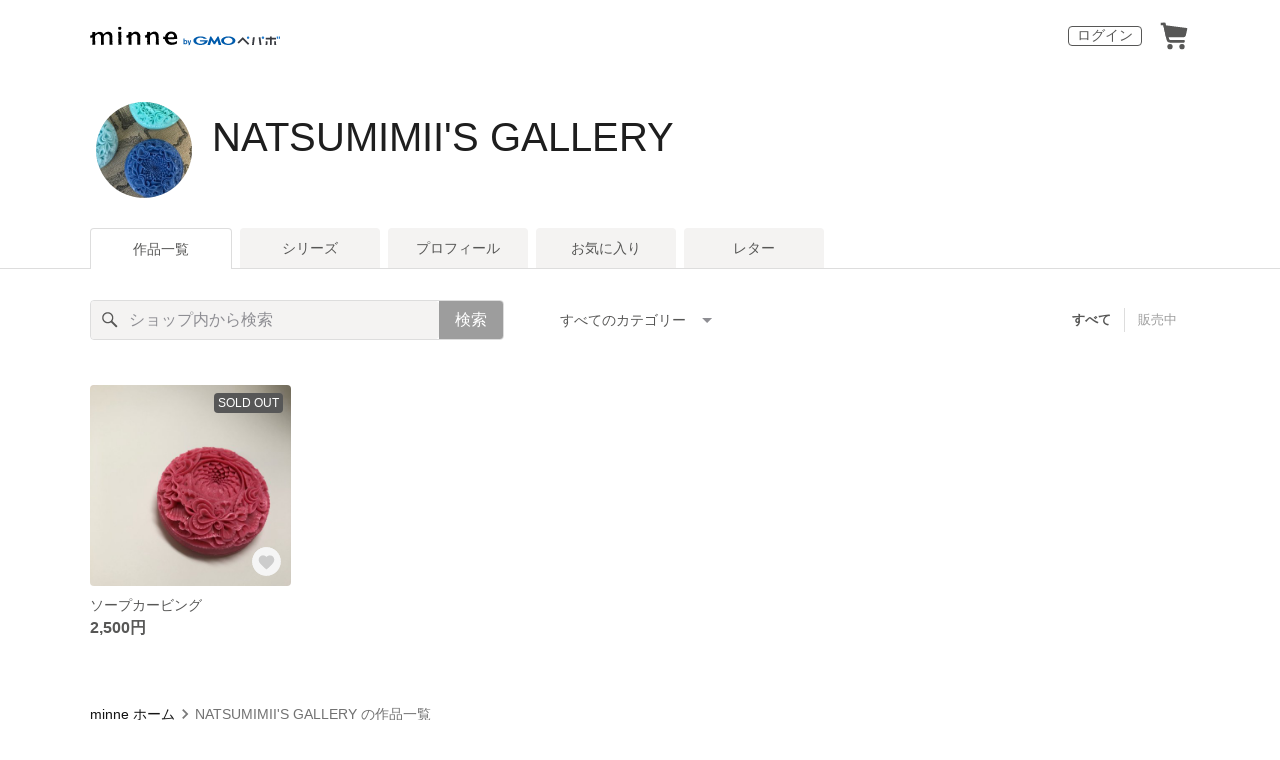

--- FILE ---
content_type: text/html; charset=utf-8
request_url: https://www.google.com/recaptcha/api2/anchor?ar=1&k=6LedJIkqAAAAAO-ttCgbSiz-7ysINpolVR9_xc6R&co=aHR0cHM6Ly9taW5uZS5jb206NDQz&hl=en&v=N67nZn4AqZkNcbeMu4prBgzg&size=invisible&anchor-ms=20000&execute-ms=30000&cb=74nc7i4xf824
body_size: 48569
content:
<!DOCTYPE HTML><html dir="ltr" lang="en"><head><meta http-equiv="Content-Type" content="text/html; charset=UTF-8">
<meta http-equiv="X-UA-Compatible" content="IE=edge">
<title>reCAPTCHA</title>
<style type="text/css">
/* cyrillic-ext */
@font-face {
  font-family: 'Roboto';
  font-style: normal;
  font-weight: 400;
  font-stretch: 100%;
  src: url(//fonts.gstatic.com/s/roboto/v48/KFO7CnqEu92Fr1ME7kSn66aGLdTylUAMa3GUBHMdazTgWw.woff2) format('woff2');
  unicode-range: U+0460-052F, U+1C80-1C8A, U+20B4, U+2DE0-2DFF, U+A640-A69F, U+FE2E-FE2F;
}
/* cyrillic */
@font-face {
  font-family: 'Roboto';
  font-style: normal;
  font-weight: 400;
  font-stretch: 100%;
  src: url(//fonts.gstatic.com/s/roboto/v48/KFO7CnqEu92Fr1ME7kSn66aGLdTylUAMa3iUBHMdazTgWw.woff2) format('woff2');
  unicode-range: U+0301, U+0400-045F, U+0490-0491, U+04B0-04B1, U+2116;
}
/* greek-ext */
@font-face {
  font-family: 'Roboto';
  font-style: normal;
  font-weight: 400;
  font-stretch: 100%;
  src: url(//fonts.gstatic.com/s/roboto/v48/KFO7CnqEu92Fr1ME7kSn66aGLdTylUAMa3CUBHMdazTgWw.woff2) format('woff2');
  unicode-range: U+1F00-1FFF;
}
/* greek */
@font-face {
  font-family: 'Roboto';
  font-style: normal;
  font-weight: 400;
  font-stretch: 100%;
  src: url(//fonts.gstatic.com/s/roboto/v48/KFO7CnqEu92Fr1ME7kSn66aGLdTylUAMa3-UBHMdazTgWw.woff2) format('woff2');
  unicode-range: U+0370-0377, U+037A-037F, U+0384-038A, U+038C, U+038E-03A1, U+03A3-03FF;
}
/* math */
@font-face {
  font-family: 'Roboto';
  font-style: normal;
  font-weight: 400;
  font-stretch: 100%;
  src: url(//fonts.gstatic.com/s/roboto/v48/KFO7CnqEu92Fr1ME7kSn66aGLdTylUAMawCUBHMdazTgWw.woff2) format('woff2');
  unicode-range: U+0302-0303, U+0305, U+0307-0308, U+0310, U+0312, U+0315, U+031A, U+0326-0327, U+032C, U+032F-0330, U+0332-0333, U+0338, U+033A, U+0346, U+034D, U+0391-03A1, U+03A3-03A9, U+03B1-03C9, U+03D1, U+03D5-03D6, U+03F0-03F1, U+03F4-03F5, U+2016-2017, U+2034-2038, U+203C, U+2040, U+2043, U+2047, U+2050, U+2057, U+205F, U+2070-2071, U+2074-208E, U+2090-209C, U+20D0-20DC, U+20E1, U+20E5-20EF, U+2100-2112, U+2114-2115, U+2117-2121, U+2123-214F, U+2190, U+2192, U+2194-21AE, U+21B0-21E5, U+21F1-21F2, U+21F4-2211, U+2213-2214, U+2216-22FF, U+2308-230B, U+2310, U+2319, U+231C-2321, U+2336-237A, U+237C, U+2395, U+239B-23B7, U+23D0, U+23DC-23E1, U+2474-2475, U+25AF, U+25B3, U+25B7, U+25BD, U+25C1, U+25CA, U+25CC, U+25FB, U+266D-266F, U+27C0-27FF, U+2900-2AFF, U+2B0E-2B11, U+2B30-2B4C, U+2BFE, U+3030, U+FF5B, U+FF5D, U+1D400-1D7FF, U+1EE00-1EEFF;
}
/* symbols */
@font-face {
  font-family: 'Roboto';
  font-style: normal;
  font-weight: 400;
  font-stretch: 100%;
  src: url(//fonts.gstatic.com/s/roboto/v48/KFO7CnqEu92Fr1ME7kSn66aGLdTylUAMaxKUBHMdazTgWw.woff2) format('woff2');
  unicode-range: U+0001-000C, U+000E-001F, U+007F-009F, U+20DD-20E0, U+20E2-20E4, U+2150-218F, U+2190, U+2192, U+2194-2199, U+21AF, U+21E6-21F0, U+21F3, U+2218-2219, U+2299, U+22C4-22C6, U+2300-243F, U+2440-244A, U+2460-24FF, U+25A0-27BF, U+2800-28FF, U+2921-2922, U+2981, U+29BF, U+29EB, U+2B00-2BFF, U+4DC0-4DFF, U+FFF9-FFFB, U+10140-1018E, U+10190-1019C, U+101A0, U+101D0-101FD, U+102E0-102FB, U+10E60-10E7E, U+1D2C0-1D2D3, U+1D2E0-1D37F, U+1F000-1F0FF, U+1F100-1F1AD, U+1F1E6-1F1FF, U+1F30D-1F30F, U+1F315, U+1F31C, U+1F31E, U+1F320-1F32C, U+1F336, U+1F378, U+1F37D, U+1F382, U+1F393-1F39F, U+1F3A7-1F3A8, U+1F3AC-1F3AF, U+1F3C2, U+1F3C4-1F3C6, U+1F3CA-1F3CE, U+1F3D4-1F3E0, U+1F3ED, U+1F3F1-1F3F3, U+1F3F5-1F3F7, U+1F408, U+1F415, U+1F41F, U+1F426, U+1F43F, U+1F441-1F442, U+1F444, U+1F446-1F449, U+1F44C-1F44E, U+1F453, U+1F46A, U+1F47D, U+1F4A3, U+1F4B0, U+1F4B3, U+1F4B9, U+1F4BB, U+1F4BF, U+1F4C8-1F4CB, U+1F4D6, U+1F4DA, U+1F4DF, U+1F4E3-1F4E6, U+1F4EA-1F4ED, U+1F4F7, U+1F4F9-1F4FB, U+1F4FD-1F4FE, U+1F503, U+1F507-1F50B, U+1F50D, U+1F512-1F513, U+1F53E-1F54A, U+1F54F-1F5FA, U+1F610, U+1F650-1F67F, U+1F687, U+1F68D, U+1F691, U+1F694, U+1F698, U+1F6AD, U+1F6B2, U+1F6B9-1F6BA, U+1F6BC, U+1F6C6-1F6CF, U+1F6D3-1F6D7, U+1F6E0-1F6EA, U+1F6F0-1F6F3, U+1F6F7-1F6FC, U+1F700-1F7FF, U+1F800-1F80B, U+1F810-1F847, U+1F850-1F859, U+1F860-1F887, U+1F890-1F8AD, U+1F8B0-1F8BB, U+1F8C0-1F8C1, U+1F900-1F90B, U+1F93B, U+1F946, U+1F984, U+1F996, U+1F9E9, U+1FA00-1FA6F, U+1FA70-1FA7C, U+1FA80-1FA89, U+1FA8F-1FAC6, U+1FACE-1FADC, U+1FADF-1FAE9, U+1FAF0-1FAF8, U+1FB00-1FBFF;
}
/* vietnamese */
@font-face {
  font-family: 'Roboto';
  font-style: normal;
  font-weight: 400;
  font-stretch: 100%;
  src: url(//fonts.gstatic.com/s/roboto/v48/KFO7CnqEu92Fr1ME7kSn66aGLdTylUAMa3OUBHMdazTgWw.woff2) format('woff2');
  unicode-range: U+0102-0103, U+0110-0111, U+0128-0129, U+0168-0169, U+01A0-01A1, U+01AF-01B0, U+0300-0301, U+0303-0304, U+0308-0309, U+0323, U+0329, U+1EA0-1EF9, U+20AB;
}
/* latin-ext */
@font-face {
  font-family: 'Roboto';
  font-style: normal;
  font-weight: 400;
  font-stretch: 100%;
  src: url(//fonts.gstatic.com/s/roboto/v48/KFO7CnqEu92Fr1ME7kSn66aGLdTylUAMa3KUBHMdazTgWw.woff2) format('woff2');
  unicode-range: U+0100-02BA, U+02BD-02C5, U+02C7-02CC, U+02CE-02D7, U+02DD-02FF, U+0304, U+0308, U+0329, U+1D00-1DBF, U+1E00-1E9F, U+1EF2-1EFF, U+2020, U+20A0-20AB, U+20AD-20C0, U+2113, U+2C60-2C7F, U+A720-A7FF;
}
/* latin */
@font-face {
  font-family: 'Roboto';
  font-style: normal;
  font-weight: 400;
  font-stretch: 100%;
  src: url(//fonts.gstatic.com/s/roboto/v48/KFO7CnqEu92Fr1ME7kSn66aGLdTylUAMa3yUBHMdazQ.woff2) format('woff2');
  unicode-range: U+0000-00FF, U+0131, U+0152-0153, U+02BB-02BC, U+02C6, U+02DA, U+02DC, U+0304, U+0308, U+0329, U+2000-206F, U+20AC, U+2122, U+2191, U+2193, U+2212, U+2215, U+FEFF, U+FFFD;
}
/* cyrillic-ext */
@font-face {
  font-family: 'Roboto';
  font-style: normal;
  font-weight: 500;
  font-stretch: 100%;
  src: url(//fonts.gstatic.com/s/roboto/v48/KFO7CnqEu92Fr1ME7kSn66aGLdTylUAMa3GUBHMdazTgWw.woff2) format('woff2');
  unicode-range: U+0460-052F, U+1C80-1C8A, U+20B4, U+2DE0-2DFF, U+A640-A69F, U+FE2E-FE2F;
}
/* cyrillic */
@font-face {
  font-family: 'Roboto';
  font-style: normal;
  font-weight: 500;
  font-stretch: 100%;
  src: url(//fonts.gstatic.com/s/roboto/v48/KFO7CnqEu92Fr1ME7kSn66aGLdTylUAMa3iUBHMdazTgWw.woff2) format('woff2');
  unicode-range: U+0301, U+0400-045F, U+0490-0491, U+04B0-04B1, U+2116;
}
/* greek-ext */
@font-face {
  font-family: 'Roboto';
  font-style: normal;
  font-weight: 500;
  font-stretch: 100%;
  src: url(//fonts.gstatic.com/s/roboto/v48/KFO7CnqEu92Fr1ME7kSn66aGLdTylUAMa3CUBHMdazTgWw.woff2) format('woff2');
  unicode-range: U+1F00-1FFF;
}
/* greek */
@font-face {
  font-family: 'Roboto';
  font-style: normal;
  font-weight: 500;
  font-stretch: 100%;
  src: url(//fonts.gstatic.com/s/roboto/v48/KFO7CnqEu92Fr1ME7kSn66aGLdTylUAMa3-UBHMdazTgWw.woff2) format('woff2');
  unicode-range: U+0370-0377, U+037A-037F, U+0384-038A, U+038C, U+038E-03A1, U+03A3-03FF;
}
/* math */
@font-face {
  font-family: 'Roboto';
  font-style: normal;
  font-weight: 500;
  font-stretch: 100%;
  src: url(//fonts.gstatic.com/s/roboto/v48/KFO7CnqEu92Fr1ME7kSn66aGLdTylUAMawCUBHMdazTgWw.woff2) format('woff2');
  unicode-range: U+0302-0303, U+0305, U+0307-0308, U+0310, U+0312, U+0315, U+031A, U+0326-0327, U+032C, U+032F-0330, U+0332-0333, U+0338, U+033A, U+0346, U+034D, U+0391-03A1, U+03A3-03A9, U+03B1-03C9, U+03D1, U+03D5-03D6, U+03F0-03F1, U+03F4-03F5, U+2016-2017, U+2034-2038, U+203C, U+2040, U+2043, U+2047, U+2050, U+2057, U+205F, U+2070-2071, U+2074-208E, U+2090-209C, U+20D0-20DC, U+20E1, U+20E5-20EF, U+2100-2112, U+2114-2115, U+2117-2121, U+2123-214F, U+2190, U+2192, U+2194-21AE, U+21B0-21E5, U+21F1-21F2, U+21F4-2211, U+2213-2214, U+2216-22FF, U+2308-230B, U+2310, U+2319, U+231C-2321, U+2336-237A, U+237C, U+2395, U+239B-23B7, U+23D0, U+23DC-23E1, U+2474-2475, U+25AF, U+25B3, U+25B7, U+25BD, U+25C1, U+25CA, U+25CC, U+25FB, U+266D-266F, U+27C0-27FF, U+2900-2AFF, U+2B0E-2B11, U+2B30-2B4C, U+2BFE, U+3030, U+FF5B, U+FF5D, U+1D400-1D7FF, U+1EE00-1EEFF;
}
/* symbols */
@font-face {
  font-family: 'Roboto';
  font-style: normal;
  font-weight: 500;
  font-stretch: 100%;
  src: url(//fonts.gstatic.com/s/roboto/v48/KFO7CnqEu92Fr1ME7kSn66aGLdTylUAMaxKUBHMdazTgWw.woff2) format('woff2');
  unicode-range: U+0001-000C, U+000E-001F, U+007F-009F, U+20DD-20E0, U+20E2-20E4, U+2150-218F, U+2190, U+2192, U+2194-2199, U+21AF, U+21E6-21F0, U+21F3, U+2218-2219, U+2299, U+22C4-22C6, U+2300-243F, U+2440-244A, U+2460-24FF, U+25A0-27BF, U+2800-28FF, U+2921-2922, U+2981, U+29BF, U+29EB, U+2B00-2BFF, U+4DC0-4DFF, U+FFF9-FFFB, U+10140-1018E, U+10190-1019C, U+101A0, U+101D0-101FD, U+102E0-102FB, U+10E60-10E7E, U+1D2C0-1D2D3, U+1D2E0-1D37F, U+1F000-1F0FF, U+1F100-1F1AD, U+1F1E6-1F1FF, U+1F30D-1F30F, U+1F315, U+1F31C, U+1F31E, U+1F320-1F32C, U+1F336, U+1F378, U+1F37D, U+1F382, U+1F393-1F39F, U+1F3A7-1F3A8, U+1F3AC-1F3AF, U+1F3C2, U+1F3C4-1F3C6, U+1F3CA-1F3CE, U+1F3D4-1F3E0, U+1F3ED, U+1F3F1-1F3F3, U+1F3F5-1F3F7, U+1F408, U+1F415, U+1F41F, U+1F426, U+1F43F, U+1F441-1F442, U+1F444, U+1F446-1F449, U+1F44C-1F44E, U+1F453, U+1F46A, U+1F47D, U+1F4A3, U+1F4B0, U+1F4B3, U+1F4B9, U+1F4BB, U+1F4BF, U+1F4C8-1F4CB, U+1F4D6, U+1F4DA, U+1F4DF, U+1F4E3-1F4E6, U+1F4EA-1F4ED, U+1F4F7, U+1F4F9-1F4FB, U+1F4FD-1F4FE, U+1F503, U+1F507-1F50B, U+1F50D, U+1F512-1F513, U+1F53E-1F54A, U+1F54F-1F5FA, U+1F610, U+1F650-1F67F, U+1F687, U+1F68D, U+1F691, U+1F694, U+1F698, U+1F6AD, U+1F6B2, U+1F6B9-1F6BA, U+1F6BC, U+1F6C6-1F6CF, U+1F6D3-1F6D7, U+1F6E0-1F6EA, U+1F6F0-1F6F3, U+1F6F7-1F6FC, U+1F700-1F7FF, U+1F800-1F80B, U+1F810-1F847, U+1F850-1F859, U+1F860-1F887, U+1F890-1F8AD, U+1F8B0-1F8BB, U+1F8C0-1F8C1, U+1F900-1F90B, U+1F93B, U+1F946, U+1F984, U+1F996, U+1F9E9, U+1FA00-1FA6F, U+1FA70-1FA7C, U+1FA80-1FA89, U+1FA8F-1FAC6, U+1FACE-1FADC, U+1FADF-1FAE9, U+1FAF0-1FAF8, U+1FB00-1FBFF;
}
/* vietnamese */
@font-face {
  font-family: 'Roboto';
  font-style: normal;
  font-weight: 500;
  font-stretch: 100%;
  src: url(//fonts.gstatic.com/s/roboto/v48/KFO7CnqEu92Fr1ME7kSn66aGLdTylUAMa3OUBHMdazTgWw.woff2) format('woff2');
  unicode-range: U+0102-0103, U+0110-0111, U+0128-0129, U+0168-0169, U+01A0-01A1, U+01AF-01B0, U+0300-0301, U+0303-0304, U+0308-0309, U+0323, U+0329, U+1EA0-1EF9, U+20AB;
}
/* latin-ext */
@font-face {
  font-family: 'Roboto';
  font-style: normal;
  font-weight: 500;
  font-stretch: 100%;
  src: url(//fonts.gstatic.com/s/roboto/v48/KFO7CnqEu92Fr1ME7kSn66aGLdTylUAMa3KUBHMdazTgWw.woff2) format('woff2');
  unicode-range: U+0100-02BA, U+02BD-02C5, U+02C7-02CC, U+02CE-02D7, U+02DD-02FF, U+0304, U+0308, U+0329, U+1D00-1DBF, U+1E00-1E9F, U+1EF2-1EFF, U+2020, U+20A0-20AB, U+20AD-20C0, U+2113, U+2C60-2C7F, U+A720-A7FF;
}
/* latin */
@font-face {
  font-family: 'Roboto';
  font-style: normal;
  font-weight: 500;
  font-stretch: 100%;
  src: url(//fonts.gstatic.com/s/roboto/v48/KFO7CnqEu92Fr1ME7kSn66aGLdTylUAMa3yUBHMdazQ.woff2) format('woff2');
  unicode-range: U+0000-00FF, U+0131, U+0152-0153, U+02BB-02BC, U+02C6, U+02DA, U+02DC, U+0304, U+0308, U+0329, U+2000-206F, U+20AC, U+2122, U+2191, U+2193, U+2212, U+2215, U+FEFF, U+FFFD;
}
/* cyrillic-ext */
@font-face {
  font-family: 'Roboto';
  font-style: normal;
  font-weight: 900;
  font-stretch: 100%;
  src: url(//fonts.gstatic.com/s/roboto/v48/KFO7CnqEu92Fr1ME7kSn66aGLdTylUAMa3GUBHMdazTgWw.woff2) format('woff2');
  unicode-range: U+0460-052F, U+1C80-1C8A, U+20B4, U+2DE0-2DFF, U+A640-A69F, U+FE2E-FE2F;
}
/* cyrillic */
@font-face {
  font-family: 'Roboto';
  font-style: normal;
  font-weight: 900;
  font-stretch: 100%;
  src: url(//fonts.gstatic.com/s/roboto/v48/KFO7CnqEu92Fr1ME7kSn66aGLdTylUAMa3iUBHMdazTgWw.woff2) format('woff2');
  unicode-range: U+0301, U+0400-045F, U+0490-0491, U+04B0-04B1, U+2116;
}
/* greek-ext */
@font-face {
  font-family: 'Roboto';
  font-style: normal;
  font-weight: 900;
  font-stretch: 100%;
  src: url(//fonts.gstatic.com/s/roboto/v48/KFO7CnqEu92Fr1ME7kSn66aGLdTylUAMa3CUBHMdazTgWw.woff2) format('woff2');
  unicode-range: U+1F00-1FFF;
}
/* greek */
@font-face {
  font-family: 'Roboto';
  font-style: normal;
  font-weight: 900;
  font-stretch: 100%;
  src: url(//fonts.gstatic.com/s/roboto/v48/KFO7CnqEu92Fr1ME7kSn66aGLdTylUAMa3-UBHMdazTgWw.woff2) format('woff2');
  unicode-range: U+0370-0377, U+037A-037F, U+0384-038A, U+038C, U+038E-03A1, U+03A3-03FF;
}
/* math */
@font-face {
  font-family: 'Roboto';
  font-style: normal;
  font-weight: 900;
  font-stretch: 100%;
  src: url(//fonts.gstatic.com/s/roboto/v48/KFO7CnqEu92Fr1ME7kSn66aGLdTylUAMawCUBHMdazTgWw.woff2) format('woff2');
  unicode-range: U+0302-0303, U+0305, U+0307-0308, U+0310, U+0312, U+0315, U+031A, U+0326-0327, U+032C, U+032F-0330, U+0332-0333, U+0338, U+033A, U+0346, U+034D, U+0391-03A1, U+03A3-03A9, U+03B1-03C9, U+03D1, U+03D5-03D6, U+03F0-03F1, U+03F4-03F5, U+2016-2017, U+2034-2038, U+203C, U+2040, U+2043, U+2047, U+2050, U+2057, U+205F, U+2070-2071, U+2074-208E, U+2090-209C, U+20D0-20DC, U+20E1, U+20E5-20EF, U+2100-2112, U+2114-2115, U+2117-2121, U+2123-214F, U+2190, U+2192, U+2194-21AE, U+21B0-21E5, U+21F1-21F2, U+21F4-2211, U+2213-2214, U+2216-22FF, U+2308-230B, U+2310, U+2319, U+231C-2321, U+2336-237A, U+237C, U+2395, U+239B-23B7, U+23D0, U+23DC-23E1, U+2474-2475, U+25AF, U+25B3, U+25B7, U+25BD, U+25C1, U+25CA, U+25CC, U+25FB, U+266D-266F, U+27C0-27FF, U+2900-2AFF, U+2B0E-2B11, U+2B30-2B4C, U+2BFE, U+3030, U+FF5B, U+FF5D, U+1D400-1D7FF, U+1EE00-1EEFF;
}
/* symbols */
@font-face {
  font-family: 'Roboto';
  font-style: normal;
  font-weight: 900;
  font-stretch: 100%;
  src: url(//fonts.gstatic.com/s/roboto/v48/KFO7CnqEu92Fr1ME7kSn66aGLdTylUAMaxKUBHMdazTgWw.woff2) format('woff2');
  unicode-range: U+0001-000C, U+000E-001F, U+007F-009F, U+20DD-20E0, U+20E2-20E4, U+2150-218F, U+2190, U+2192, U+2194-2199, U+21AF, U+21E6-21F0, U+21F3, U+2218-2219, U+2299, U+22C4-22C6, U+2300-243F, U+2440-244A, U+2460-24FF, U+25A0-27BF, U+2800-28FF, U+2921-2922, U+2981, U+29BF, U+29EB, U+2B00-2BFF, U+4DC0-4DFF, U+FFF9-FFFB, U+10140-1018E, U+10190-1019C, U+101A0, U+101D0-101FD, U+102E0-102FB, U+10E60-10E7E, U+1D2C0-1D2D3, U+1D2E0-1D37F, U+1F000-1F0FF, U+1F100-1F1AD, U+1F1E6-1F1FF, U+1F30D-1F30F, U+1F315, U+1F31C, U+1F31E, U+1F320-1F32C, U+1F336, U+1F378, U+1F37D, U+1F382, U+1F393-1F39F, U+1F3A7-1F3A8, U+1F3AC-1F3AF, U+1F3C2, U+1F3C4-1F3C6, U+1F3CA-1F3CE, U+1F3D4-1F3E0, U+1F3ED, U+1F3F1-1F3F3, U+1F3F5-1F3F7, U+1F408, U+1F415, U+1F41F, U+1F426, U+1F43F, U+1F441-1F442, U+1F444, U+1F446-1F449, U+1F44C-1F44E, U+1F453, U+1F46A, U+1F47D, U+1F4A3, U+1F4B0, U+1F4B3, U+1F4B9, U+1F4BB, U+1F4BF, U+1F4C8-1F4CB, U+1F4D6, U+1F4DA, U+1F4DF, U+1F4E3-1F4E6, U+1F4EA-1F4ED, U+1F4F7, U+1F4F9-1F4FB, U+1F4FD-1F4FE, U+1F503, U+1F507-1F50B, U+1F50D, U+1F512-1F513, U+1F53E-1F54A, U+1F54F-1F5FA, U+1F610, U+1F650-1F67F, U+1F687, U+1F68D, U+1F691, U+1F694, U+1F698, U+1F6AD, U+1F6B2, U+1F6B9-1F6BA, U+1F6BC, U+1F6C6-1F6CF, U+1F6D3-1F6D7, U+1F6E0-1F6EA, U+1F6F0-1F6F3, U+1F6F7-1F6FC, U+1F700-1F7FF, U+1F800-1F80B, U+1F810-1F847, U+1F850-1F859, U+1F860-1F887, U+1F890-1F8AD, U+1F8B0-1F8BB, U+1F8C0-1F8C1, U+1F900-1F90B, U+1F93B, U+1F946, U+1F984, U+1F996, U+1F9E9, U+1FA00-1FA6F, U+1FA70-1FA7C, U+1FA80-1FA89, U+1FA8F-1FAC6, U+1FACE-1FADC, U+1FADF-1FAE9, U+1FAF0-1FAF8, U+1FB00-1FBFF;
}
/* vietnamese */
@font-face {
  font-family: 'Roboto';
  font-style: normal;
  font-weight: 900;
  font-stretch: 100%;
  src: url(//fonts.gstatic.com/s/roboto/v48/KFO7CnqEu92Fr1ME7kSn66aGLdTylUAMa3OUBHMdazTgWw.woff2) format('woff2');
  unicode-range: U+0102-0103, U+0110-0111, U+0128-0129, U+0168-0169, U+01A0-01A1, U+01AF-01B0, U+0300-0301, U+0303-0304, U+0308-0309, U+0323, U+0329, U+1EA0-1EF9, U+20AB;
}
/* latin-ext */
@font-face {
  font-family: 'Roboto';
  font-style: normal;
  font-weight: 900;
  font-stretch: 100%;
  src: url(//fonts.gstatic.com/s/roboto/v48/KFO7CnqEu92Fr1ME7kSn66aGLdTylUAMa3KUBHMdazTgWw.woff2) format('woff2');
  unicode-range: U+0100-02BA, U+02BD-02C5, U+02C7-02CC, U+02CE-02D7, U+02DD-02FF, U+0304, U+0308, U+0329, U+1D00-1DBF, U+1E00-1E9F, U+1EF2-1EFF, U+2020, U+20A0-20AB, U+20AD-20C0, U+2113, U+2C60-2C7F, U+A720-A7FF;
}
/* latin */
@font-face {
  font-family: 'Roboto';
  font-style: normal;
  font-weight: 900;
  font-stretch: 100%;
  src: url(//fonts.gstatic.com/s/roboto/v48/KFO7CnqEu92Fr1ME7kSn66aGLdTylUAMa3yUBHMdazQ.woff2) format('woff2');
  unicode-range: U+0000-00FF, U+0131, U+0152-0153, U+02BB-02BC, U+02C6, U+02DA, U+02DC, U+0304, U+0308, U+0329, U+2000-206F, U+20AC, U+2122, U+2191, U+2193, U+2212, U+2215, U+FEFF, U+FFFD;
}

</style>
<link rel="stylesheet" type="text/css" href="https://www.gstatic.com/recaptcha/releases/N67nZn4AqZkNcbeMu4prBgzg/styles__ltr.css">
<script nonce="lnVm7czqCaESvGgYZbb0ag" type="text/javascript">window['__recaptcha_api'] = 'https://www.google.com/recaptcha/api2/';</script>
<script type="text/javascript" src="https://www.gstatic.com/recaptcha/releases/N67nZn4AqZkNcbeMu4prBgzg/recaptcha__en.js" nonce="lnVm7czqCaESvGgYZbb0ag">
      
    </script></head>
<body><div id="rc-anchor-alert" class="rc-anchor-alert"></div>
<input type="hidden" id="recaptcha-token" value="[base64]">
<script type="text/javascript" nonce="lnVm7czqCaESvGgYZbb0ag">
      recaptcha.anchor.Main.init("[\x22ainput\x22,[\x22bgdata\x22,\x22\x22,\[base64]/[base64]/MjU1Ong/[base64]/[base64]/[base64]/[base64]/[base64]/[base64]/[base64]/[base64]/[base64]/[base64]/[base64]/[base64]/[base64]/[base64]/[base64]\\u003d\x22,\[base64]\x22,\x22wrrDvMOZbylBwrw/wphgSMKSQMO5ZsOielR1XsKHMyvDm8OwXcK0fDlfwo/[base64]/DgcKywpvDq0/Com/DssObOT7Dij/CkMOvPWB2w5xkw4HDs8Oww65GEgnCucOYFkVTDU82FcOvwrtewp58IAFgw7dSwr3ChMOVw5XDucOcwq9oZsKFw5RRw4/DjMOAw65bV8OrSBbDrMOWwodMOsKBw6TCusOwbcKXw4Jcw6hdw49/woTDj8Kww7Q6w4TCt2/DjkgAw67Duk3Cijx/[base64]/wqwAXcKGwrvDn3R2wp89Ej8bIMOuXznCiEMEEcODXMOow6PDszfCkmbDr3kQw73CpHk8woXCij56HRnDpMOew4Qkw5NlNCnCkWJMwr/CrnYMFnzDl8O5w7zDhj98d8Kaw5U+w4/ChcKVwq3DqsOMMcKPwoIGKsO7acKYYMOMF2omwpfCi8K5PsK0QwdPKcOKBDnDhcOLw40vZwPDk1nCtibCpsOvw6bDjRnCsgrCh8OWwqsaw5hBwrUfwojCpMKtwqXCqyJVw4t3fn3DtsKBwp5leW4ZdG9NVG/DgsKaTSAmFRpAasOfLsOcAMKlaR/CicOJKwDDqMK1O8KTw7/DqgZ5PAcCwqgZR8OnwrzChTN6AsKBXDDDjMOBwrNFw70zAMOHASrDuQbChh4sw70rw5jDtcKMw4XCl1YBLnhKQMOCPsOxO8Olw4PDoTlAwoXClsOveQQXZcOwf8OswobDscODIgfDpcKjw4ogw5ANVTjDpMKwcx/Crl9ew57CisKXWcK5wp7CrkEAw5LDsMKIGsOJCsOpw4cCAlzCsCwdaEBswrDCnTQ2CMKlw6bDnxDDn8OfwoEaM17CmknCv8O3wqpgAmJ+wqI/TH/[base64]/Do8KZVlLCkE7Cr8O3w7stwqbCscKGAyfCk0YAVcO3K8ObCBnDsj4zH8OsNQ/ClknDvHAiwo9iOnDDgi4iw5gfXCvDnGrDt8K9QxrDo2HDim/[base64]/DgSUHDBURw7TDi8OaewwuGcOYEcOsw6LCpW3DssOPZMOIw4MGw5TDtMOAw43DvwfDnxrCosKfw5zCr1DDpnHCksKSwp8OwrlAwpVQe0sxw5/Ds8Kcw7wSwpjDvcKiUsOPwpdkPcO2w5EhBFTCulVtw7Fpw7Etw7gpwr3CnMObGEXCk1/DrjvCux3DrsKhwrTCucO5aMO0V8OiSF5Hw4ZEw6XCpUjDtMO8J8OWw417w4vDqyJhGyvDog3Cnh11wpbDuT0SERTDkMK6aD5gw65xecKrNHvClDpcFMOtw7p5w7PDk8KERh/Ds8KrwrpKIMOoemvDkj4xwo9dw7d/BUcXwpzDpsORw6o+HFVpOC/CqcKRD8KNbsOWw4RBLy8pwpw/w53CtH0Aw4HDgcKbDsO5IcKGFMKHamPCt0FEZl/Dk8KBwohsMcOBw6DDhMKuRkvCux7CjcOaBcKrwqYbwr/Ch8O5wrnDssK6V8O8wrTCnUEXdMORwqnCoMO6GXnDqWMRNsOVIUFKw4DDoMOfdWTDiEwRT8OJwqtbcl5GXj7Dv8KRw4N7bMOPAXzCrSDDlcKPw61two8IwrjDvVXDt2A5wr/CksKdwpVPEMKucMOvAmzCrsOGDVgLw6QUCFZgf3DCg8KTwpMLUlNiKcKiwovCnnPDlcOdw6Vnw68bwqHDtMOXHl82WcOyex/[base64]/CuSrDhsOqDMOlw7jDiWXDknjDrGnCu0E/[base64]/CjibDvV7DonvDrMKrwrPCqjnDqMO9wo7Cj2DDjcOMwoPCjnwUwpItw4kmwpRJQlRWKsKiw6ozw6fDuMOgwr/Di8KTWjrCgcKXeAoOc8KcW8OxTsKyw7VwMMKuw4gOIQLCpMOMwqDChjIPwpLDkXTDpifCozUnIEdFwpfCnFrCqcKvW8K4wrQABcKlL8OIwpvChhZodk5sJsKXw41YwrFrwpAIw6DDuCfDpsOqw7Ymwo3Dg2QTw4Ycc8OLOnfCrcKzw5/DjDDDlsK4w7rDpw9mw5w9wpERw6ZMw68acsOzAUPDjUXCpcOXBUbCtMKxwq/Cu8O2DFN6w5PDsSNkSgfDl0XDo3YDwqlZwpTDscOeNjkEwrxbesKENETDr2pvWcK8wrXDsybDtMK8wrU5BFTDt0cqEHHCjwE4wp/[base64]/QMOmw4PDkMKxRMOmBVvDrcOUw5vDtQc8VWwMw404F8KrQsKpVwPDjsKQwrLDt8KgW8K9LAI9QBIbwpfCpSMOw5jCvVPCm3sbwqrCvcOqw5HDuBvDjsKBBGEUM8KEw7rDjnVMwqDDpsO0wp7Ds8K+Mh/[base64]/[base64]/w5vDumIIwqrDpMK2M8KuaMOUw7DDscKlaCjDhsK8IENrwoLCtMOGHMOef1/DlsK5ZwHCmcKCwpxbw4RDwoHDocK3BCR4J8OhPH3CjG1iG8KBTQjCocKQw796Xy3DnUPCqCfCjSzDmAgIw6tcw7TCjXvCmjdedcKaS31+w7vCrcOtKRbCmG/CusOOw4hewpYdw6hZciLCoxLCtsKvw5RHwogiblUmw7ccI8ORaMO3YsOgw7Bgw5zDmCw+w5HCjsKKRx3CvcK7w5dywqzCtsKRCcOGcFrCowHDshPCoiHClUDDoDRmwr9Uwp/DmcOGw6cuwocSE8OiKRlyw6PDtsOww5XCuk5mw4QDw6DClsO7wodbbUDCuMKLB8O2w6cOw5DCmsK5LMK5G3VHw4NOKhUQw5XDplrDuwLClMKTw4MYE1LDi8KoKcOewr1QJV7DlcKvbcKvw4bDocOzZsK6RWAcFcKZDwgOw6zCqcKjLcK0w684OMOpFV1/F1ZOwpMdPsKYw7rDjW7CpBrCvw8kwo/[base64]/DklzDs8OrGcKzw6bDiB7CtjPDnMOGcUIUbcOBAMKba341KVpKwo7CinFXw5jClsKKwrYww57CgsKSw6g9C1ZNNcObwq7DpClERcOPSSh/EQIgwo1QKsOUw7HDrQ59Y2ZIDMOlw74NwoYDwobCv8OTw6UZV8O3M8KBXz/CsMOCw5wsOsKMcyI6fcKZEnbDsQk/w7oJJcO9QsOZwohIdRJJWsKIHhXDkxxxRi7CmULCoDtoU8OCw7vCsMK1dSNpwo8AwrpKw59GQBMMwq4Iwo3CsgDCnMKuIWgRC8OAFGEowoIDemA9LB0bLytbCMKfZ8OkacOyLlrCuAbDjEtCwowsbD0mwp/DrMKKwpfDs8KDdGvDlhhSwpRiw4NWYMKDWEfDkEsHacOqIMK4w6vDoMKsV2xpHsO3LV9Uw4/Cs3EdEkp4S0ZtSWkoKsK0L8Kmw7EqEcO0UcOaQcKFXcOhDcKZZ8KqFsOSwrMCwr0IFcO8w65ZFi9BHQEnH8KWPilFNQhLwqDCisK8w4kiw64/[base64]/DhcODw5zDoGTCicO2NwXCqhjCucKcd8KIEkfCqsOGFMKlwqlZLX9uPsKkw7dYwqjCsiFUwqLDs8K5HcKnw7Qxw58nYsKRTVnDiMKfG8KiZQtrwozDssORF8K8wq8CwqZELzplw43CuwsmBMOaPMK/SDIiwoQNwrnCp8OKG8Kqw6N4YcK2IMKCdWVcw4XChsODJMOYJ8KCcsO/[base64]/[base64]/DrsKzw7XDjSsyCsOVw7PDkcK/[base64]/Cl8K2PT3CpkPDnsOtFMOICy4Hw4okw5Z3D23Cqy4/[base64]/CqcKOwrxLAG08YsONw6rDtQTDjcO2wpUke0rCmGFew4NIwr1cJsO1NzbDrljCq8K6wro1wp1nCUnCqsKMPEbDrsOuw4vCk8KuOhZiDcKuwqXDgnxKWBE7w4syLXDDmlfCuT9BecK4w6cPw5fCqXTDjXzCmT/[base64]/w7vDtsK8w5Ucw61uKMOzOyXDjQHDvMOhw54Gw6ccw7hiw5QOdzBVEsKHRsKEwpkeFUPDrA/DnsOFV3UqDMK+HUBWw54Jw5nDp8OgwovCscKrC8OedMOZQS7DusKpMMOww6nCgMOfDsOrwpDCsWPDlC3DiCvDrG0XJsKXGsO5YCbDnsKBKwIEw4DCmSHCt2QUwqvDgMKWw64GwpnCtMO0McKlIcKQAsKBwr03FQ/[base64]/CvMOQTRXCk0xPY8ObYzPCmMOqw4kWGjpyfnVCZsO0w6XCr8OeN2zDtRg3E38yT3rCrhl2ARgnHFYRVcOTbXPDp8ONc8KswrnDlsO/[base64]/CqzXCpHsSwpzDpBsewpPDvVBkwqPCm2Znw6jCiHg2woo0woQcwpkxwo4rw44AcsKJwqrDpBbCp8OUOMOXPsOHwrnDkidrCnIPRcKxwpPCmMOgLsKIwrdOwrUzC1tvwqrCnW4ew5rCtSRsw7TDgWxVw548w7fDtQg/wrUUw6nCscKtLXfDiihwfMOfY8KSwpjCvcOuQgAkGMO/w7jCpgnCksKJw4vDmMOFfMK+NyoFWQ4qw6zCh01Jw6/DnMKswoZIwq09wrjCr3PCmcOCBcKjwrF6KDcgJ8KvwqUJw6zDt8Ofw5dWJMKPN8OHQVTDgMKAw77DjCrDocOOZcOXRsKDB31hJxo3w4oNwoJMw5PCpgXCjQBwEsOPaSnDnVoXBsOmw43CtxtJwo/[base64]/[base64]/DijNrHFbDh8KRE8K+w5HDscOGwrwVwpTCo8Kvwo7CvMKSA3/[base64]/DnMO8w6LDhlXCrXjCoMKuCxB1wqZ7U0DCucO7wozCnl7Dn1fDlMOiOgJtw78Vw4AdRDgrX3wqfxlyF8KiEcOZV8KpwqjCqnLCrMOSw68DTicpeEbCl2wzw5PDt8Opw7vCo0p8wpHCqxd5w5PCnSV1w7liecK9wrdVFMOpw6g5bzRKw53DumUpHzY/IcKiw6pDExE0GcOCEjbDscO2EnvCm8OYBMONLAPDg8K2w7MlE8KBwro1wqHDrio6w5DDoiTClXLCmcKJwoTCuRZFGsOHw58JewPDk8KxClkWw4wNHsOgTjg9EsOxwoUvdMKaw5vDnU3CjcO9woQQwr8lK8OGw5d/a1FpAD1Tw4RhTRHCjSNYw7jDgMOUTVgwMcKAB8KTSSp3w7fDuktBbkoyH8Knw6rDqwBzw7FJw6J8R3rDqljDrsK7dMK/w4fDrcOFwqDChsKZMi/DqcOqVQnDnsOnwrESw5fDoMKtw4EjV8OTwpATwq8qwofCj2YjwrI1ZcKrwqlWJMOvw6bDssO9w5Aow7/[base64]/DtMOwwozClcORWTAXwpfCjsOjw6HDmyxAGF8zwo3DqcO8RyzCrlDCo8OtYVrDvsKBRMOJwo3DgcO9w7nChsKZwr91w6EJwol4wp/DvnXCuTPDjlrCo8OPw7/Cky14wqBcaMK8PMOPMMOcwqbCs8O/X8KFwqlRFX5hJMK9KsKWw7Iaw6RHZ8OmwpwdTQNkw7xNRcK0w644w7TDgWFbPwTDgcOvwrHDo8OdCynCn8OZwpsvwrQcw6RfP8O/VWx4JMOdQ8KWKcOiMTzCjGMcw7fDv1lSw6wpwphZw43Cond7bsOXwqTCkwoQw7fDnx/CucKkS2rCgsOwamRzZEhSBcKPwr7CtCPCpsOvw6DDmXHDnsOncyzDhj5gwohJw4tBw57Cu8KpwoA2OsKKYhbCn23CrxfCnS7DgFMuwp7DrsKIOypOw6wAPsOgwoAyZMOLbk5CZMKgAMOgQMO/wr7CgzjCq0sVMMO0IErCp8KBwprDgnRowq8/JsO5JsKdw4LDgAZQw4zDo2pBw5fCqcKkwrfDpMO+wrfDnEHDhTdHw73CuCPCmMOfE2gRw4nDrsK/[base64]/DjMKhLnkww4hoPMKUw7U+w7Fmw5jDjxLDlUhSwoYOw70ZwpbDscOMwp/ClMKYw5QKasKpw67Cq3nDpMO2VlPCmX3CtcO5PVrCncK/[base64]/CkwrDlcOTw6vCtxYVwoV/w5/DgT7Cr31Dw77Dh8Khw7DDgmVDw61dOsK0N8OrwrZwT8OWHFsGw4nCoxnDjsK8wqURAcKBEw4UwokQwrohGRbCui0Sw7A2w5FVw7nCkXfCqltbw4zDlikUCXjCq01OwrTCqmPDiErDqsKAaGlaw4rCrUTDpgDDucK6w6zCjcKaw5ZywrZHPRbDsW0nw57Ck8KpFsKkwq/CnMK6wqEQW8O2HcKEwrFYw6t/TCEFaTvDt8OAw7zDkwnCkWTDnFbDsmolDkM4dxnCuMKkc2IGw4DCiMKdwpV2DsOSwqpNaCrCuUQtw7XCo8OMw7rDkVQAYBrCiXJ6woRTNcOawpTCuyrDjMOKw6QEwqU3w75pw40iwpTDssOgw4jCs8ODNcKTw4ZOw4jCmyMOasO1XsKPw7/[base64]/DvwDCpcOyWcO3OwbCsMOewpR+wrgaw5HDkDnDs05kwoVEczvCjCEwQ8KbwpbDkWpCw6jDlMKZaHoAw5PDr8OWw6nDssOjQjwOw4wCwqzCkmEadE7CgAbCkMOXw7XCqzJ1fsOfOcO/w5vDlXnCjAHCgsKsJAs2w69ISGbDv8OcCcOlw7XDlRHCi8KAw7N/ZGVGwp/[base64]/DncK3IcKJw5phw7Npw7DDjMKRw7trwq3CucOkw4vCj1FWCQrCn8KywpXDq2Bzw5hywprDiVdhwrPCm07CucKyw4hjwo7CqMOmwowkRsOoOcKrwpDDisK7woRRdUNpw6Viw7rCijjCpB0WTxgNLG7CkMKaUsO/wol7FcOVd8K4SixmUMOWFwEiwrJjw7ceTsOzf8OwwrrCuVXCgwwiNMKAwqvDrD8NYcK6IsKudncWw5rDt8OiCmbDl8KJwpM6cxHDq8KPw7sPecKibhfDo35vwoBQwoXDk8OwccOawoDCncO8wpjCknB6w47Cq8K6OQ/DmMOqw79adMKFDmRDB8KWXMKqw6fDn0RyZcOqVcKrw4XDnhTDncOLRsOpf17CncKEMcKDw6EfXHgDZcKGCsOkw7nCoMKNwqBudsKYcMOFw71Nw6/Dh8KeBk/DsxE0wq5NCW5Xw4jDjjzChcOQZhhGwo8YCHjCn8OywoTCr8O7wq/ChcKBw7LDrgA+wpfCoUrDocKHwqcZQw/DscKAwrPCncKkw6wBwqjCthQwTzvDtkrCrgk4Wn/DuQYwwozCpy4QBcK4GHBGUMK5wqvDsMO2w6LCm0kdQcKcM8OrO8Okw5ByNMKeOcOkwqzDhR7DtMOUwrACw4TCoBETMXTCpcO6wqtDSUwPw5pfw7MFasK1w7DCmXgww7kBFirDhcK5w79hwpnCgcKpQ8KeGCBqEHhmbsOTw5zCkcKcXkN7w6lFwo3DnsOww6hww6/DphsIw7fCmwPCtVXCi8Kqwp8gwp/Dk8KcwqgKw7XCjMO3wqnDucKpRsKuAjnDuBULw5zCq8KWw5E6w6DDgMOlw7wEOT7DvcKvw5wIwq11wq/CjRVEw6cAw43Dn25Nw4VBMF3DhcKBw6svIFIWwqzCi8KmDVNZK8Klw5Yaw650fxcEXsOMwqoPIkBjRQAKwqFYR8Opw4ppwrUew7fCv8KAw6dVMsKzT3PDucO4w4LCt8KBw7RPFMKzcMOuw4TCpDNFKcKqw4DDmsKtwpgywozDtAc6XcKlW2EHF8KXw4oRQcOFXMOhWX/[base64]/A8O2w47Dv8O3I3fCnMOEMcKQwrg5wqvDmsKPHWTDhX88w7DDilUjesKoVFlBw6PCucOWw5DDvMKGAkTCph4DCcK7F8KoSMOXw5d+Lz3DusO0w5jDjcOgw5/Cv8KNw6knMMKqworDg8OWQw/Dv8KtRMOJw7BdwqbCocKQwoR2M8OXbcKhwrkSwpzDs8K6XFTDl8KRw5jDvV8vwohCQcKVwp1rWSjDiMKMARsbw7DDhwVow7DDuAvCjkjDhUHCuw1Ow7zDrcKCwq/DqcOUwqUQGsONW8OTSMK9MWTChsKCAx1PwovDnVpDwqUgIDpcOUwRw57CrcOKwqDDmMOrwq5MwoU0YzoUwoVoaAjCqMO/w4rDu8K8w5LDniTDumcGw4bCo8O9J8ORZSPCok/CmHXDuMKbZ10fFGzCgF/DjcKowptyTi1Ow6TDpxgbM1LCo3rChj03dGXCt8O/esK0QBRFw5VjB8KfwqAHU3w1YsOow5LDuMOOGlMNw7/DusKQYgwHX8K4KsOTVHjCmWkqw4LDssOBwrpafC7DncOwLsKsDifCswfDlsOpYFRLCEPCo8KfwqsxwqMPPMKVU8OywqPDmMOYXUUNwpxdbcOCG8K0w7LCg2tHNcKDwpJXGEInMsOXw6TDhjTCkcOQwqfDmsKiwqzCnsKnLcKdXD0YJ2rDsMK6w58EEsOAw4zCrU/CmcOYw6fCgMKUw6DDmMOhw6zCt8KPwp4MwpZPw67CkcKdV1/Dr8KUBTh2w58qJiEPw5TDg1zCsmDCkMO8w5UZHnzDtQZpw5DCrnLDhcKuT8KtfMKzPRjCvsKHXH/Dvg0sUcK/DsOewrkjwpgdFjIkwohPwq1ufsO0ScO9w5dOFcOvw7XDuMKtOgJnw6BowrLDny57wonDlMKrFxHDucKZw5gcPsOeE8K1wq/[base64]/CuQQ1F09bwofDrsOdBMKoP8K2M0fDlMKJw50haMK7OE9vUcK6YcKfTibCpT7Dm8OfwqnDvMOxTcO2wqvDnsKXw7LDt2I2w7YDw5ccF3Q4YCpowrvDl1jCpn/DgC7CvzDDo0nDry3Dv8O+w40aCWrCvml9KsOTwrU6wpLDlcKfwrJiw6U4AcOsAMKNwpxtAcKHwqbCk8Ksw6xHw71tw7MUwrRkNsOSwoJgPzTCnVkcw63DqhrDmcKswq1kS1DCmDMdwr5kwoRMZMOtU8K/wp8Hw50NwqxUwqxkR2DDki/CvQHDqmFsw6zDlMOqH8OYw6zChMKxwpHDscKUwrHDlsK2w6TDqMKYHXRWZkt2woLDihVjRcKIP8OjCcKewp8RwqDDoCxmwo0twoJdwoswTW8nw7QQUGoTMsKaA8OQYHEhw4/[base64]/CiV/Ct8OGaRNOSS8dw5fDsnlfcsKIwoZew6USwp3DlRzDj8OYB8OZZcOPC8KGwoMkwoUJbD8yMkhdwrgXwro9w6MjTDHDj8KzfcOFwo1fwpfCscKHw7DCuEBywqXCpcKTIsKwwoHCj8KaJ1fCm3TDmMKhw67DsMK1b8O7LDzCqcKJwpDDhR7CtcOHMRzCnMK+awMWwrExw4/Do2zDtUzDkMKCwok7OWTCr1fDu8KAPcKCWcO0Z8OlThbDn3JMwpRwS8OiIEFzZCIaw5fCpsK6TUnDicO9wrjDsMKOdQRmdWXCv8O3bMOCcxkoPFpowp/[base64]/GsKawpRSGjFwwpLDond1TcOiwp/DlsKEw4h+w6rCmTxnDSNuI8KKIsKGw6A7w4xUYsKMMQpcwpzDj0zDhm7DucOjw6nCu8Odwochw7h+D8O6w4TCjMO5aX/DqC9Aw63CoFljw7oyDcKqVcKnICYDwqNXSsOqwqvDqMKnHsOXH8KPw7VvbkHCssK+LMKWX8K1Dlciwoxew7snTsOcwpXCrcO+w7pXJ8K3UB5Yw6EUw43CklzDssKew5I0wrbDocKdK8KlJMKadS19wqFXJnLDsMKAJGJWw7nCpMKlZMOsLjzCkG/DpxdTTcKkZMK/T8KxGcOwAcOtI8K0wq3ClRfDtAPDgcKQOmzCm3XCg8KoR8KFwpXDv8Oyw49awq/Ck0ENQmvCjsKpwoXCgmzDs8Ovwpo9EsK9FsOpfsObw6N5w5LDoFPDmmLCokvDsw3DqT/DmMOfw7Fqw5TDi8KfwqNZw60UwpYpwrNWw7HDlsOZKx/CvRvCtRvCq8KcUsOgRcKFKsOGN8OZAsOZOiMgZy3CnsO+CsOaw7RSbRgdXsONwqIbfsOjO8OwTcKZwp3Dq8Kpw40IOsKXTDzCj2HDo23Clj3CkXcSw5IVA3ZdS8KawqzCtFzDsgdUw4/ComTDkMOUWcKhwrNfwrHDr8KzwqQzwp/DicKkw7xEwotNwpjDtsKDw4rCuxDChA3Cr8K8LmbCmsKwGsONwqHCl37DtMKrw6Z7cMKkw4o3A8OAe8K9wqszLMKUw7TDpMOxWz7CvFrDl2MfwoYlVFNnCxrDhnzCoMKrJCFPwpEJwr52wrHDi8K6w49AKMK/[base64]/DkmUyNBXDucOqwrRdw7B8wrHDk3fCksOrQ8O9wrw6HMKpAsKmw5jDim95FMOVVV7CjlLDqnUeQsOuw7XDqmU8bsKRwq9IM8OfQg3Do8K9GMKqQsOGECXChsOXTcOhPVMAfUzDssKyJMKUwr1IFUBEw6AvfMKXw4fDhcOoFsKDwoh5Nm/CsVHCuwQOdcK4EsKOw43CsQrCtcKvTsO/W0nDosO9WlsYXmPCtxXCi8Kzw5vDsQ7ChFpxwo8pWgAfJGZET8KkwrHDvBnCpivDlMO7wrQuwoQuw40iR8KfMsOYwqFsKwc/WkDDklITT8OEwqxiw6zCq8KjdMOOw5jCo8Otw5DCmsOLP8OawppIDcKawpvDu8OAw6PDrcOFwqRlOsK+U8Oiw7LDp8Kpw4dpwrLDlsOYRDQGQD1QwrEsfmAewqsRw7cmGFfCvsKXw5RUwqNnVDDCrMOWfA7CoBZZwpfCnMK5LjTCuAZTworCoMKjwp/Cj8Kmw4hRwrZPSBc8JcO4wqjDvDrCizBWUSPCucK2WMO6w63DocK+w47Du8KBw4TCplNRwrtwXMK/YMO9woTDm3AEw7w7TMK6dMKZw43Dg8KJwqFZKcOUwoRRPsO9LC98wpPCtsOrwqnCiQV9SAhIRcOww5/DrThkwqARW8O4w7h2HcKBwq/[base64]/w4MKbsOFPlgTIULCo8KgDBPChSRHWsKHw6bCu8KOFcKOIcOvfwbDisO6wqbDgRnDmnV+RsKBwr/DtcONw5Baw4QMw7XCqlTDsi5/WcOVwpvCicOVDDpSZcKow4dTwrPCpnjCosKpfUwTw5QPwrRhT8KgYQMQesO7UMOhw6XClBxowpMEwqPDnDsWwoIvw7vDhMKzfsKEw57Dqi1Rw51LLW1+w6XDuMOmw5zDmsKHf3vDqn3CoMK3Zgc9H3HDj8KHA8OWSiBXOhkXOl/Dv8OPOncSKnp7wr7DqgDDrsKLw5hlw43CumAUwoIPwoJYRGvDs8ODJcOtwr3CvsK6c8Osf8OiN09LPC5jKzNPwqnCv2jCiUM2NhPDo8KePlzDlsK+YWjCqwosTsKrbQPDncKvwobDtFs3W8OIeMOLwq0NwrHCosOsaDEywpbCm8Oswo0LUz/Cn8KMwolXw5fCqsOLPsOCcT9JwqrClcOvw61gwrTCtHnDvDIjW8Kmw7M/NiYGJ8KUVsO+w5XDkcKdw7PDp8Ouw6VmwqPCg8OANsO7V8ObahTCisOvwoNMw6YqwrYRHhvCgx/DtyxuDMKfNSnDq8OXIsOGbivCqMOTQcK6fWDDgsK/SwDDmUzDgMOuD8OvZjXDhMOBbzA7WEhSYMOlPiMvw4RcbcKnw6JOw6PCnHk2wo7ChMKRw5jDl8KaCsOdfSU8NA4AXxrDi8OfE0RQD8KbdnvCjsKcw6DDjkEWw73CtcOCQQkiwp4Yd8K8Q8KYXBnCr8KDwoc3CRrDtMO3YsOjw4o9wqHDig7CtBzDjwVaw78Hw7/CjcOZwrovA0bDvcODwo/[base64]/DvcOfEmbDncOgNsK2wpEWwrkHY8O7wo7CucKnBcOBIiDDscK1Xi1JEBDCkUo9wq4QwpPDssOBa8KHVMOowphow6dIDFBKQRHDi8O5w4bDpMKNQh1eLMOyRS1Tw6kpB3FyCMOPQcOIOQfCpxTCjCNMw6/CvGfDqR3CskZcw7FPSREfDcKZfMKjNxV/HTpBPsO6wrXDsRvDqsOUw5LDu1HCrcKowrk6HXXCnMKjIsKTXlArw796woHCt8Kuwq7CjsOtwqFtD8Kbw45pW8O1HwZEcHDChV7Cph3CtMKvworCqsKPwo/CpCdmC8OvYSfDosKwwrFZaWbDi3XDtkDDtcKcwojCt8O4wrRiaUHCojTCjXpLNMO9wr/DmCPCh0zCkWs2GsOAwptzIQhXIMOrwpYTw6DCt8ONw5h+wovDhyQ7wpDCrRzCoMOzwr1WZ2LCoC3DnWPDrj/DjcODwrNewpDCj3p/LsK6UATDlElwEx3CkDbDtcO3w5TCq8OPwp7DpFPCn0cKacOmwpfCkcOlY8KDw45Vwo3DvMKdw7NWwogSw4tRL8OmwoxLbMO6wrQcw4ZjNMKCw5JSw6/DmXhewoXDnsKJfWrCtztoNh/Cn8OOeMOcw4XCv8OkwrkQD13DkcO6w6PCr8KIVcK7JVrCmn9lw6pzw7TCo8KIwp7CpsKmXcK/w7xTwrApw4zChsOiZABNTnJHwqIowoYdwoPCjMKuw7XDhS7Djm/DlcKXJR3Cu8KPWcOXVcKDR8KCdybDv8Kdw5I+wpjDmFlpARbChMK1w6AFf8K2Qm3CgzLDh344wp9VQAxowq0oS8OYA2fCnjXCi8Oqw5lQwoIkw5jCvHPCscKEwrtjwrRww79UwqkYbwjCusKjwqwFAsKlQcOuwot3DgJqGjsHHcKsw6Unw4nDt28Twp/DpmgeOMKeJsK0VsKjW8Kvw7BwK8O/[base64]/HcOkagcfw6LDpcKHYMOaw5lxWWXDuWtXYUHDgMO7wr/DpGfCvwjDu13CjsOMCjR+V8KdTSJuwpdHwq7CvsO4JsOHNcK/BBdRwqrCq3AqOMKyw7TCpcKENMK1w7rDjMOxaUAaKMO0N8Owwo/Co17DocKhKG/CmMKgZQ/DhcKBZBA3woddwrt9wp7DllDDn8OGw70KJsOhJ8ObEMKrYsO8H8OqIsKAUsKrwqgewpEawqMewoVqecK3fAPCksK5bmwSBxwyLMOIe8KyRMKRw4sUW2fCuVTCkmbDmcO8w7dRbS/[base64]/DiMObw5TCjsKcw7HCpBdKwq0PfMKxw7Ybw6pjwrzCmFrDvcOgS33CmMODLy3CncOoWCEiAsOTYcKVwqPCmsK7w53Dq0g9P3DDkMO/[base64]/HX5pG8OXf8OSSQULQsO8AsKRwoHChsKswpfDiRtcwqB/w4bDlMKXCMKyU8KIPcOFAsKgV8KYw7LDm03Cqm3DjWh+esKpw7jCrMKlwoHDvcKaVMO7wrHDgQklGDzCtw3DpScUM8KIw5PCqhrDuSVvSsOVwrQ8wqUsWHrCt3cBEMKuwqXCqcOIw7loTcKRL8Ksw7pWwq0BwonDn8Kgw4kDRlXDocKnwpJSwoYdM8ODacK/w4nDu1YORcO7LcKHw5jDl8OZcAFvw6DDgAzDoRbCkgh/CXQ4HDrDicOzAygLw5bCpgfChU7CjsKUwrzDmcKSIjnCvQvCugEyEVPCmwHCnEPCvsK1SxXDi8Oww4bDnn5wwpdUw6/CjDTCpsKNHsOKwo/Dl8OMwpjCniZJw7XDoCVQw5TCu8OewpbDhUhswrnDsmLCrcKtcsKnwp7CpnwRwo1TQ07CuMKowrEEwohAWFp9w7TDi3x/[base64]/w6QuQF/[base64]/[base64]/Dky56wrM2w4ddwqDDjcKIPWQrw7TDmsOqHcO1w7dieAbCr8OBHytZw4IlWMKXwpPCmiHCqmXCqMObOWPCv8O4w7XDkMKtbkrCs8KQw5gKSBvCn8KYwrYLwoXCqHVdTV/[base64]/Cpl4Xw6/ClG16w4LCjjfDiA4TMjnDkMKFw5HCsMK4wqZfw7HDljHCpMOkw7fDqD/[base64]/[base64]/Dv1XCoMKgwozCh3TDucOVQsKFYcKtNTQNwpkTH2EewoAOwrjCrMOVwpl+a0zCpMOswq/CgRjDi8KwwoZnXsOSwr11CcOIbyXCuSdEwrdTaULDvgXDjQTCrcOrOsKEFEPDlMOvwq/[base64]/DgSDCuUHDssKQZMOqNCg/w75KIVHDt8KaP8KFw5oWwqcWwqo7wp7Dj8KxwrzDlUs0E1DDo8OvwrPDqcOwwoPDiCl6wox5w7HDqmTCqcKbZcO7wrPDoMKGeMOMc2QvI8Omwo/DoSDDiMOcX8Kxw5R7woEOwrjDucONw4/DtVPCp8KWbcKewqTDpcKTRsKlw4Mww4oaw4YoDMO6wrpJw69lfAzDsHDDs8KADsOIw7rDlBPCpwxPLnzCusOpwq/[base64]/DlsK1woxJDmXDjA7DkU9+a3Y8wp0Ywo7CiMOGw4kjcMKPw5bDrTnDnAfDiGTDh8KXwrhhw4nDtMOgb8OZN8ONwrEmw74YNwrDnsOYwr/CiMKSI2TDo8KEwqjDqjIww6wWw6gEw7lzD2pnw4XDnsKDexF/w517VjB4CsKXb8KxwosadCnDicO8Z1zCnj8jfcOhJzfCjsO/BcOsUBhcHUfDiMKqHGNYw47DoTnClMOUfjbDv8KOU0Nuw6MAw4xdw7JXwoFDecKxcknDjcOEGMKZAzFOwqzDngfCtMONw7Jbw54jV8O1w4xAw51Pw6DDlcOmwrQSMk5vwrPDp8OmfsKzUjPCgQlmwpfCr8KPw5IkIgEqw5vDh8OUN08BwrfDisKAQ8Ovw6/DkXEmeEvCocKNScKqwpDDnxzCqMKmwozDjMKKG0RzcMOBwpoSwo/CicKqwq/Cjh7Dq8KBw6wZZcOYwp5YH8KTwrZnDcKWAsKbw7haNsKyCsKdwo/DmyUCw6hdwoU0woYDPMOew6dVwqQ4w7VcwoHCn8Ogwo99C0jDq8KQwpkJacKOw6A6wrwFw5fCjHzCo0towpbDl8Orw409w6wjA8ODG8Kaw5LCpRPCnlLDkWzDpMK2QsO6VsKDIMKLHMOpw7tuw73DtsKCw7nCpcOKw7/Ds8O+Qj8Ow5d5csOSHznDgsK6fFfDo1FnWMKjN8KHdMKgwp5Nw4MRw6FVw7RxEkIBcwbCt30Jw4HDiMKqYXLCjwzDlsORwqtlwoHDgW7DsMOTG8KhMhsqC8OBV8KgHxTDn1/[base64]/DvF84wrrCisKww4XDvcKuw6/[base64]/CrcOiEcK5wobDkgo9a8KAwp1Ow5/CmMK4HkzDvcKrw7HDmDAMw4/DmXhQw5ETH8KLw554LMOlRsKWFMO+IsOJw4/DqhnCssOyZG4SY1nDn8OBQMKhHX4fUztRw65owpUyb8OPw4NhS0pQYsOZZ8OIwq7CuSvDj8KOwojCjxrCpi/DpMKSEsOrwqNNRsOeacK0ZxjDhMOAwoXDlU5awrjCkMKEXzvCpsOmwobCgwLDvMKrfXBow45GPcOqwqohw7PDnjvDhBU4RcO5w4ANecKtJWrCqjNRw4/[base64]/Dsm7CjVXCucOfwrs8wqTDqnXDtMOKTMOpRlXDvMOdH8KxFMOjw5FQwq5sw6lbOmfCpErClybCjcKtCEJlKxHCuG0ywr0LSD/CjMK2SxMFOcKSw6szw7TCk2HDvcKEw6VQw5LDjsO0wpJlDsODwodvw6vDvcO7LE/CkATDn8OuwrJDWwnChsK+Gg/DhsOMRcKNeS8Wd8Kkwq/Dt8KxNw7CiMObwpkIXETDtMK1ESjCssKnWgfDscOEwrNrwobDul/DlzEAw7o/FcOQwr1Aw7E4J8O+eWsIbHJnX8O2T0Y9eMO2w45JCmLDgE3Cs1YJb2hBw4nCqMKgEMKXwqRhQ8O8wooTKA3Cs3fDo1pcwr5Fw4fCmyfDn8K5w4fDkC3CpmrCiWgoZsOuKcKawporTXvDlMOxN8Kkwr/CnhEiw63DkMKxcQdRwrYGCsKNw7FdwonDug7CvVnDvHLCk1sHwoIcejbDtHLCnMKkw6tyWwrCmcKgORAtwq/Du8K3woDDkk1zMMKdwohXwqJAMsOJLcOmYsK/wpsfFsOcAcKxXcO6w53DlsK/Wz00WAYuBCFywplcwpDDlcOzbsOaQ1bDo8KtOlYlR8ORHsOww4TCqMKFNRV9w6HCuz7Dhm/Cu8ORwovDt19rw6M/[base64]/Cg8OXDy4LKMKjYCvCjnrCmsKpwqRHwqIxwr0Cw43DlMO5w6DCmmTDizjDtcOCQMKjHBtSUX3DmDPDl8KPGXUPPwBwGjnDtm4mJ1scw5rDkMKLCsOJWVYTw5jCmSfDiS/DusOUw6fDi08zVsOiw6hURsK2HBTCvFLDs8Kawroiw6zDs0nCjsOyZmsPwqDCmsOiPsKSAcOGwqHCjW7DrWAtDm/[base64]/CrcOIfm8iWsKvGHJiw441WTcGwoozw5fCgsKLw6jCpsO5CDYVw4rCksOgwrBXGcO6EDTCrMOBwokhw5kpdTnDv8OUfGFWDFrDhmvCuhEVw4cMwoYQH8ORwoEhIMOLw40YTcOaw48PCVUaBFZ9wo7DhTUSci/Cs34EGMOVWDc1EUVQXCd6PsOKw7XCp8KAw6BTw78ZdsKjO8OSwoUBwr7Di8OXBgM2IhHDg8OZw6Bpa8Odw6jCu0tQw6bDnBzChsKvKMKgw4pfLVUYOSNlwrdMaQ3DiMKvFsOWbcKeRsKUwqjClMOWUQ1ICjTCiMO3YmrCrm7DhzM4w7lkKcOQwpd3w4/[base64]/Cn8KcaHjDjMKfZsKxFFzDgMO8NwNhw7XDtsK5HMOwBBzCtivDnsKUwoTDuEZOZSkpw6pfwq9xwo/CuwPDr8ONwrnCmxZRMSMdw4xYLi9lXD7CgsKILsK4IRZmJCvCkcKkMADCoMKac37DjMOmC8OPw5wJwpoMfgXCgsK/w6DCnMKKw4nCv8OFw6zCgcKDworChsOsFcO7dSXCk3TCvsOfGsOAwqoMDgpyJDDDtikXc23CoRgMw5IQWnhULsKDwrDCpMOYwovCunTDhl7CnmdYccORXsKSwr9QeEPCqFdDw6QkwofCiDlEw7jCuhDDs1Q5awrCvi3DizBaw7IPZ8OuKsKEZxjDkcOFwp/DgMKxwoHDqsKPNMOuaMKEwqF8wo3CmMKew5Myw6PDpMKPWCbCmykIw5LCjBLCjDDCjMKmwoxtwo/ChjfChw5wKsO3w6zDhcO7NDvCvcOJwpYBw5DCsx3CicOscsO0wqLChsKiwoEcOcOJKMKKw4TDpDzCisO7wqHCpVXCgh0kRMOLVMK6SMK5w6kawq7DhSkvJsOJw4fCoFw/KcOMwofDpcOdecKFw4fDg8Kfw5tvPShPwpgCJsKPw6jDhE8Ywq/DmBHCvSDDuMOvw50gasK4woRTKx12w4jDqXY+YmoUW8K0ZcOYfjTChynDpFsVW0YWw7PDkFs2A8KPKcOJZRTDk3J7M8Kbw4c/VcO5wpF6QMK9wojCu2sQZn40FxtYRsKxw4TDucOhG8KXw5dNw6HCsTrCgHRAw5DCgifCj8K6wppZwo3DhFfCumJ7wqQyw4TDszYxwrQYw7/Dk3fDrCkRCUxdbwBbwo7CkcO3AcKzWhBfZcK9wqfCv8ORwqnCksKCwoprBQfDjhklw4QTW8OvwqHDh0DDpcKdw7pfw4/Ci8O3JCXCtsO0w4rDiXx/GnDCisOhw6EnB3thYcO/w4/DlMOvLWA/wpvDr8O/w7rClMKtwoN1KMOkYMOWw78Sw7LDgExSVihBA8OhSF3CusOSJFA2wrDCsMKfw7UNLQfChHvCssK/HMK7TAvCmkpww7gMTHTDoMOvA8KLN1sgbsKdFDJLwqgCwoTCrMOLEALCrHNJw7rDqsOCwr4EwqzDjcOWwrvCr0rDsT9PwqHCj8O+wqQ7JGdDw511w595w5/[base64]/Cm8O1HsKjRsK2fcKMwpfCisKQwrpDw6cpHjvDo1YpSEVfwqFFf8KmwokqwozDl1szKcOdIwNmX8Kbwq7DqztGwr1DM1vDgXTCmirCgGPDoMKNXMKrwrc7PThsw7o+w4pzwrxPE03CvsOxeA7ClRh/C8Kdw4HCgzoLR1bChD/Ch8OSw7V8wo44cjwifMOAwrlpw4Exw4VgRBU5RcOlwqRJw6jDlMOLH8OPc0QlQsOxIU9Ocy/DqsKJOcOQOsOmdMKdw67Cu8Ovw68Ew5xyw7rChERsaQRSwrjDl8KtwpZJw6UxeCQtw53Dn1rDvMOLfm7DncO9w5DDoHPChlTDgsOtMMOOesKkHsKpwo8SwoMKFVHCv8O8ecO8ESF0XMKfBMK1wr/CqMO1w5ocYjnCjsKawpVzU8OJw7bCs3bCixF0wqYvw7cUwqvCiXBsw5fDsTLDvcOTQBciPGwpw4/Do0QWw7pgJy4fTz0WwoE0w7/CszbDrDvCgXNUw6M7wrQawrFwY8KicF7DjBbCiMKpwqoYSUF2wqfDsz0NBMK1LcKKFsKoOBsgc8OuIwEIwpkHwrYeTcKEwr7DksOBS8OhwrHDsnQuaVfCpUvCo8KRRkjCv8O/HAkiCsOgwop3ZEnDmEfDpjPDiMKCLG7Cr8OWwod/DQAuVFjDoSDDjcO/Ejh0w7ZJfSbDmsK8w5Rzw605Y8Kjw7gDwrTCv8OHw4EdCX0lThzDvsO8ICnClcOxw7PChsKlwo0/[base64]/ChsOswonDoMOWEsOwJycEwrZ8HkLDtMOswqlSw6rCkg\\u003d\\u003d\x22],null,[\x22conf\x22,null,\x226LedJIkqAAAAAO-ttCgbSiz-7ysINpolVR9_xc6R\x22,0,null,null,null,1,[21,125,63,73,95,87,41,43,42,83,102,105,109,121],[7059694,372],0,null,null,null,null,0,null,0,null,700,1,null,0,\[base64]/76lBhnEnQkZnOKMAhmv8xEZ\x22,0,0,null,null,1,null,0,0,null,null,null,0],\x22https://minne.com:443\x22,null,[3,1,1],null,null,null,1,3600,[\x22https://www.google.com/intl/en/policies/privacy/\x22,\x22https://www.google.com/intl/en/policies/terms/\x22],\x22VJNX6/zvjV3Tu8/itht5hKuEZ2FCXR3dMGxtQi59zsM\\u003d\x22,1,0,null,1,1769672889286,0,0,[88,109,163,65,151],null,[234,228,1],\x22RC-TCJKYCU6ZUF0HA\x22,null,null,null,null,null,\x220dAFcWeA7MtQ1ASp50AIWXcsbB8MNODXORmRkjI8DorP5FnCHX2UrIet1OFQ_BA8lszdXqI2w8uGiN-QhELZoNaMPuVMoSBYYzrw\x22,1769755689164]");
    </script></body></html>